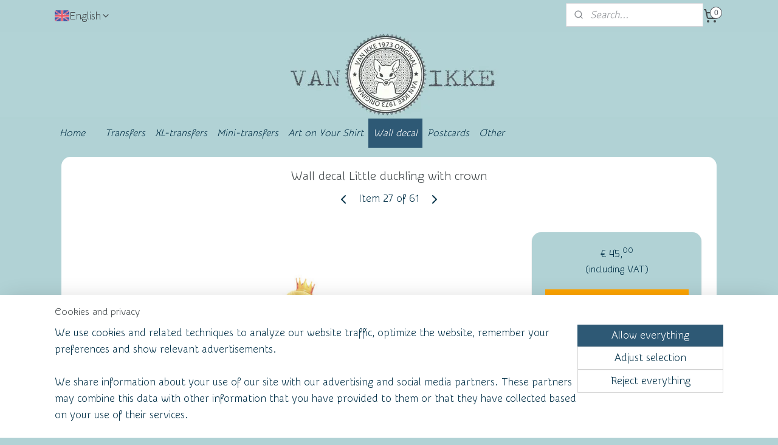

--- FILE ---
content_type: text/html; charset=UTF-8
request_url: https://www.vanikke.com/a-42194766/wall-decal/wall-decal-little-duckling-with-crown/
body_size: 16802
content:
<!DOCTYPE html>
<!--[if lt IE 7]>
<html lang="en"
      class="no-js lt-ie9 lt-ie8 lt-ie7 secure"> <![endif]-->
<!--[if IE 7]>
<html lang="en"
      class="no-js lt-ie9 lt-ie8 is-ie7 secure"> <![endif]-->
<!--[if IE 8]>
<html lang="en"
      class="no-js lt-ie9 is-ie8 secure"> <![endif]-->
<!--[if gt IE 8]><!-->
<html lang="en" class="no-js secure">
<!--<![endif]-->
<head prefix="og: http://ogp.me/ns#">
    <meta http-equiv="Content-Type" content="text/html; charset=UTF-8"/>

    <title>Wall decal Little duckling with crown | Wall decal | VAN IKKE</title>
    <meta name="robots" content="noarchive"/>
    <meta name="robots" content="index,follow,noodp,noydir"/>
    
    <meta name="verify-v1" content="hir8paKbjC3ntzZf55HtKTPaGuhxtoRdM5g0z-DabpQ"/>
        <meta name="google-site-verification" content="hir8paKbjC3ntzZf55HtKTPaGuhxtoRdM5g0z-DabpQ"/>
    <meta name="viewport" content="width=device-width, initial-scale=1.0"/>
    <meta name="revisit-after" content="1 days"/>
    <meta name="generator" content="Mijnwebwinkel"/>
    <meta name="web_author" content="https://www.myonlinestore.com/"/>

    

    <meta property="og:site_name" content="VAN IKKE"/>

        <meta property="og:title" content="Wall decal Little duckling with crown"/>
    <meta property="og:description" content="Wall decal little duckling with crown Size: 60cm x 95cm The decals are already cut. Made of the highest quality vinyl and have a matt finish supper."/>
    <meta property="og:type" content="product"/>
    <meta property="og:image" content="https://cdn.myonlinestore.eu/93d7ec80-6be1-11e9-a722-44a8421b9960/image/cache/article/7e22af5ae18ead2f59ced747108419568578b35d.jpg"/>
        <meta property="og:image" content="https://cdn.myonlinestore.eu/93d7ec80-6be1-11e9-a722-44a8421b9960/image/cache/article/39f7ae8fb07d32d94da8257dc81eaab6fb6e8dc7.jpg"/>
        <meta property="og:url" content="https://www.vanikke.com/a-42194766/wall-decal/wall-decal-little-duckling-with-crown/"/>

    <link rel="preload" as="style" href="https://static.myonlinestore.eu/assets/../js/fancybox/jquery.fancybox.css?20260127102802"
          onload="this.onload=null;this.rel='stylesheet'">
    <noscript>
        <link rel="stylesheet" href="https://static.myonlinestore.eu/assets/../js/fancybox/jquery.fancybox.css?20260127102802">
    </noscript>

    <link rel="stylesheet" type="text/css" href="https://asset.myonlinestore.eu/2CgzrTM6ZBsRuR1W3zZJdX6sAGMnCz.css"/>

    <link rel="preload" as="style" href="https://static.myonlinestore.eu/assets/../fonts/fontawesome-6.4.2/css/fontawesome.min.css?20260127102802"
          onload="this.onload=null;this.rel='stylesheet'">
    <link rel="preload" as="style" href="https://static.myonlinestore.eu/assets/../fonts/fontawesome-6.4.2/css/solid.min.css?20260127102802"
          onload="this.onload=null;this.rel='stylesheet'">
    <link rel="preload" as="style" href="https://static.myonlinestore.eu/assets/../fonts/fontawesome-6.4.2/css/brands.min.css?20260127102802"
          onload="this.onload=null;this.rel='stylesheet'">
    <link rel="preload" as="style" href="https://static.myonlinestore.eu/assets/../fonts/fontawesome-6.4.2/css/v4-shims.min.css?20260127102802"
          onload="this.onload=null;this.rel='stylesheet'">
    <noscript>
        <link rel="stylesheet" href="https://static.myonlinestore.eu/assets/../fonts/font-awesome-4.1.0/css/font-awesome.4.1.0.min.css?20260127102802">
    </noscript>

    <link rel="preconnect" href="https://static.myonlinestore.eu/" crossorigin />
    <link rel="dns-prefetch" href="https://static.myonlinestore.eu/" />
    <link rel="preconnect" href="https://cdn.myonlinestore.eu" crossorigin />
    <link rel="dns-prefetch" href="https://cdn.myonlinestore.eu" />

    <script type="text/javascript" src="https://static.myonlinestore.eu/assets/../js/modernizr.js?20260127102802"></script>
        
    <link rel="canonical" href="https://www.vanikke.com/a-42194766/wall-decal/wall-decal-little-duckling-with-crown/"/>
    <link rel="icon" type="image/x-icon" href="https://cdn.myonlinestore.eu/93d7ec80-6be1-11e9-a722-44a8421b9960/favicon.ico?t=1769369598"
              />
    <script>
        var _rollbarConfig = {
        accessToken: 'd57a2075769e4401ab611d78421f1c89',
        captureUncaught: false,
        captureUnhandledRejections: false,
        verbose: false,
        payload: {
            environment: 'prod',
            person: {
                id: 81315,
            },
            ignoredMessages: [
                'request aborted',
                'network error',
                'timeout'
            ]
        },
        reportLevel: 'error'
    };
    // Rollbar Snippet
    !function(r){var e={};function o(n){if(e[n])return e[n].exports;var t=e[n]={i:n,l:!1,exports:{}};return r[n].call(t.exports,t,t.exports,o),t.l=!0,t.exports}o.m=r,o.c=e,o.d=function(r,e,n){o.o(r,e)||Object.defineProperty(r,e,{enumerable:!0,get:n})},o.r=function(r){"undefined"!=typeof Symbol&&Symbol.toStringTag&&Object.defineProperty(r,Symbol.toStringTag,{value:"Module"}),Object.defineProperty(r,"__esModule",{value:!0})},o.t=function(r,e){if(1&e&&(r=o(r)),8&e)return r;if(4&e&&"object"==typeof r&&r&&r.__esModule)return r;var n=Object.create(null);if(o.r(n),Object.defineProperty(n,"default",{enumerable:!0,value:r}),2&e&&"string"!=typeof r)for(var t in r)o.d(n,t,function(e){return r[e]}.bind(null,t));return n},o.n=function(r){var e=r&&r.__esModule?function(){return r.default}:function(){return r};return o.d(e,"a",e),e},o.o=function(r,e){return Object.prototype.hasOwnProperty.call(r,e)},o.p="",o(o.s=0)}([function(r,e,o){var n=o(1),t=o(4);_rollbarConfig=_rollbarConfig||{},_rollbarConfig.rollbarJsUrl=_rollbarConfig.rollbarJsUrl||"https://cdnjs.cloudflare.com/ajax/libs/rollbar.js/2.14.4/rollbar.min.js",_rollbarConfig.async=void 0===_rollbarConfig.async||_rollbarConfig.async;var a=n.setupShim(window,_rollbarConfig),l=t(_rollbarConfig);window.rollbar=n.Rollbar,a.loadFull(window,document,!_rollbarConfig.async,_rollbarConfig,l)},function(r,e,o){var n=o(2);function t(r){return function(){try{return r.apply(this,arguments)}catch(r){try{console.error("[Rollbar]: Internal error",r)}catch(r){}}}}var a=0;function l(r,e){this.options=r,this._rollbarOldOnError=null;var o=a++;this.shimId=function(){return o},"undefined"!=typeof window&&window._rollbarShims&&(window._rollbarShims[o]={handler:e,messages:[]})}var i=o(3),s=function(r,e){return new l(r,e)},d=function(r){return new i(s,r)};function c(r){return t(function(){var e=Array.prototype.slice.call(arguments,0),o={shim:this,method:r,args:e,ts:new Date};window._rollbarShims[this.shimId()].messages.push(o)})}l.prototype.loadFull=function(r,e,o,n,a){var l=!1,i=e.createElement("script"),s=e.getElementsByTagName("script")[0],d=s.parentNode;i.crossOrigin="",i.src=n.rollbarJsUrl,o||(i.async=!0),i.onload=i.onreadystatechange=t(function(){if(!(l||this.readyState&&"loaded"!==this.readyState&&"complete"!==this.readyState)){i.onload=i.onreadystatechange=null;try{d.removeChild(i)}catch(r){}l=!0,function(){var e;if(void 0===r._rollbarDidLoad){e=new Error("rollbar.js did not load");for(var o,n,t,l,i=0;o=r._rollbarShims[i++];)for(o=o.messages||[];n=o.shift();)for(t=n.args||[],i=0;i<t.length;++i)if("function"==typeof(l=t[i])){l(e);break}}"function"==typeof a&&a(e)}()}}),d.insertBefore(i,s)},l.prototype.wrap=function(r,e,o){try{var n;if(n="function"==typeof e?e:function(){return e||{}},"function"!=typeof r)return r;if(r._isWrap)return r;if(!r._rollbar_wrapped&&(r._rollbar_wrapped=function(){o&&"function"==typeof o&&o.apply(this,arguments);try{return r.apply(this,arguments)}catch(o){var e=o;throw e&&("string"==typeof e&&(e=new String(e)),e._rollbarContext=n()||{},e._rollbarContext._wrappedSource=r.toString(),window._rollbarWrappedError=e),e}},r._rollbar_wrapped._isWrap=!0,r.hasOwnProperty))for(var t in r)r.hasOwnProperty(t)&&(r._rollbar_wrapped[t]=r[t]);return r._rollbar_wrapped}catch(e){return r}};for(var p="log,debug,info,warn,warning,error,critical,global,configure,handleUncaughtException,handleAnonymousErrors,handleUnhandledRejection,captureEvent,captureDomContentLoaded,captureLoad".split(","),u=0;u<p.length;++u)l.prototype[p[u]]=c(p[u]);r.exports={setupShim:function(r,e){if(r){var o=e.globalAlias||"Rollbar";if("object"==typeof r[o])return r[o];r._rollbarShims={},r._rollbarWrappedError=null;var a=new d(e);return t(function(){e.captureUncaught&&(a._rollbarOldOnError=r.onerror,n.captureUncaughtExceptions(r,a,!0),e.wrapGlobalEventHandlers&&n.wrapGlobals(r,a,!0)),e.captureUnhandledRejections&&n.captureUnhandledRejections(r,a,!0);var t=e.autoInstrument;return!1!==e.enabled&&(void 0===t||!0===t||"object"==typeof t&&t.network)&&r.addEventListener&&(r.addEventListener("load",a.captureLoad.bind(a)),r.addEventListener("DOMContentLoaded",a.captureDomContentLoaded.bind(a))),r[o]=a,a})()}},Rollbar:d}},function(r,e){function o(r,e,o){if(e.hasOwnProperty&&e.hasOwnProperty("addEventListener")){for(var n=e.addEventListener;n._rollbarOldAdd&&n.belongsToShim;)n=n._rollbarOldAdd;var t=function(e,o,t){n.call(this,e,r.wrap(o),t)};t._rollbarOldAdd=n,t.belongsToShim=o,e.addEventListener=t;for(var a=e.removeEventListener;a._rollbarOldRemove&&a.belongsToShim;)a=a._rollbarOldRemove;var l=function(r,e,o){a.call(this,r,e&&e._rollbar_wrapped||e,o)};l._rollbarOldRemove=a,l.belongsToShim=o,e.removeEventListener=l}}r.exports={captureUncaughtExceptions:function(r,e,o){if(r){var n;if("function"==typeof e._rollbarOldOnError)n=e._rollbarOldOnError;else if(r.onerror){for(n=r.onerror;n._rollbarOldOnError;)n=n._rollbarOldOnError;e._rollbarOldOnError=n}e.handleAnonymousErrors();var t=function(){var o=Array.prototype.slice.call(arguments,0);!function(r,e,o,n){r._rollbarWrappedError&&(n[4]||(n[4]=r._rollbarWrappedError),n[5]||(n[5]=r._rollbarWrappedError._rollbarContext),r._rollbarWrappedError=null);var t=e.handleUncaughtException.apply(e,n);o&&o.apply(r,n),"anonymous"===t&&(e.anonymousErrorsPending+=1)}(r,e,n,o)};o&&(t._rollbarOldOnError=n),r.onerror=t}},captureUnhandledRejections:function(r,e,o){if(r){"function"==typeof r._rollbarURH&&r._rollbarURH.belongsToShim&&r.removeEventListener("unhandledrejection",r._rollbarURH);var n=function(r){var o,n,t;try{o=r.reason}catch(r){o=void 0}try{n=r.promise}catch(r){n="[unhandledrejection] error getting `promise` from event"}try{t=r.detail,!o&&t&&(o=t.reason,n=t.promise)}catch(r){}o||(o="[unhandledrejection] error getting `reason` from event"),e&&e.handleUnhandledRejection&&e.handleUnhandledRejection(o,n)};n.belongsToShim=o,r._rollbarURH=n,r.addEventListener("unhandledrejection",n)}},wrapGlobals:function(r,e,n){if(r){var t,a,l="EventTarget,Window,Node,ApplicationCache,AudioTrackList,ChannelMergerNode,CryptoOperation,EventSource,FileReader,HTMLUnknownElement,IDBDatabase,IDBRequest,IDBTransaction,KeyOperation,MediaController,MessagePort,ModalWindow,Notification,SVGElementInstance,Screen,TextTrack,TextTrackCue,TextTrackList,WebSocket,WebSocketWorker,Worker,XMLHttpRequest,XMLHttpRequestEventTarget,XMLHttpRequestUpload".split(",");for(t=0;t<l.length;++t)r[a=l[t]]&&r[a].prototype&&o(e,r[a].prototype,n)}}}},function(r,e){function o(r,e){this.impl=r(e,this),this.options=e,function(r){for(var e=function(r){return function(){var e=Array.prototype.slice.call(arguments,0);if(this.impl[r])return this.impl[r].apply(this.impl,e)}},o="log,debug,info,warn,warning,error,critical,global,configure,handleUncaughtException,handleAnonymousErrors,handleUnhandledRejection,_createItem,wrap,loadFull,shimId,captureEvent,captureDomContentLoaded,captureLoad".split(","),n=0;n<o.length;n++)r[o[n]]=e(o[n])}(o.prototype)}o.prototype._swapAndProcessMessages=function(r,e){var o,n,t;for(this.impl=r(this.options);o=e.shift();)n=o.method,t=o.args,this[n]&&"function"==typeof this[n]&&("captureDomContentLoaded"===n||"captureLoad"===n?this[n].apply(this,[t[0],o.ts]):this[n].apply(this,t));return this},r.exports=o},function(r,e){r.exports=function(r){return function(e){if(!e&&!window._rollbarInitialized){for(var o,n,t=(r=r||{}).globalAlias||"Rollbar",a=window.rollbar,l=function(r){return new a(r)},i=0;o=window._rollbarShims[i++];)n||(n=o.handler),o.handler._swapAndProcessMessages(l,o.messages);window[t]=n,window._rollbarInitialized=!0}}}}]);
    // End Rollbar Snippet
    </script>
    <script defer type="text/javascript" src="https://static.myonlinestore.eu/assets/../js/jquery.min.js?20260127102802"></script><script defer type="text/javascript" src="https://static.myonlinestore.eu/assets/../js/mww/shop.js?20260127102802"></script><script defer type="text/javascript" src="https://static.myonlinestore.eu/assets/../js/mww/shop/category.js?20260127102802"></script><script defer type="text/javascript" src="https://static.myonlinestore.eu/assets/../js/fancybox/jquery.fancybox.pack.js?20260127102802"></script><script defer type="text/javascript" src="https://static.myonlinestore.eu/assets/../js/fancybox/jquery.fancybox-thumbs.js?20260127102802"></script><script defer type="text/javascript" src="https://static.myonlinestore.eu/assets/../js/mww/image.js?20260127102802"></script><script defer type="text/javascript" src="https://static.myonlinestore.eu/assets/../js/mww/shop/article.js?20260127102802"></script><script defer type="text/javascript" src="https://static.myonlinestore.eu/assets/../js/mww/product/product.js?20260127102802"></script><script defer type="text/javascript" src="https://static.myonlinestore.eu/assets/../js/mww/product/product.configurator.js?20260127102802"></script><script defer type="text/javascript"
                src="https://static.myonlinestore.eu/assets/../js/mww/product/product.configurator.validator.js?20260127102802"></script><script defer type="text/javascript" src="https://static.myonlinestore.eu/assets/../js/mww/product/product.main.js?20260127102802"></script><script defer type="text/javascript" src="https://static.myonlinestore.eu/assets/../js/mww/navigation.js?20260127102802"></script><script defer type="text/javascript" src="https://static.myonlinestore.eu/assets/../js/delay.js?20260127102802"></script><script defer type="text/javascript" src="https://static.myonlinestore.eu/assets/../js/mww/ajax.js?20260127102802"></script><script defer type="text/javascript" src="https://static.myonlinestore.eu/assets/../js/foundation/foundation.min.js?20260127102802"></script><script defer type="text/javascript" src="https://static.myonlinestore.eu/assets/../js/foundation/foundation/foundation.topbar.js?20260127102802"></script><script defer type="text/javascript" src="https://static.myonlinestore.eu/assets/../js/foundation/foundation/foundation.tooltip.js?20260127102802"></script><script defer type="text/javascript" src="https://static.myonlinestore.eu/assets/../js/mww/deferred.js?20260127102802"></script>
        <script src="https://static.myonlinestore.eu/assets/webpack/bootstrapper.ce10832e.js"></script>
    
    <script src="https://static.myonlinestore.eu/assets/webpack/vendor.85ea91e8.js" defer></script><script src="https://static.myonlinestore.eu/assets/webpack/main.c5872b2c.js" defer></script>
    
    <script src="https://static.myonlinestore.eu/assets/webpack/webcomponents.377dc92a.js" defer></script>
    
    <script src="https://static.myonlinestore.eu/assets/webpack/render.8395a26c.js" defer></script>

    <script>
        window.bootstrapper.add(new Strap('marketingScripts', []));
    </script>
        <script>
  window.dataLayer = window.dataLayer || [];

  function gtag() {
    dataLayer.push(arguments);
  }

    gtag(
    "consent",
    "default",
    {
      "ad_storage": "denied",
      "ad_user_data": "denied",
      "ad_personalization": "denied",
      "analytics_storage": "denied",
      "security_storage": "granted",
      "personalization_storage": "denied",
      "functionality_storage": "denied",
    }
  );

  gtag("js", new Date());
  gtag("config", 'G-HSRC51ENF9', { "groups": "myonlinestore" });gtag("config", 'G-LH3Z9ZNBZ3');</script>
<script async src="https://www.googletagmanager.com/gtag/js?id=G-HSRC51ENF9"></script>
        <script>
        
    </script>
        
<script>
    var marketingStrapId = 'marketingScripts'
    var marketingScripts = window.bootstrapper.use(marketingStrapId);

    if (marketingScripts === null) {
        marketingScripts = [];
    }

    
    window.bootstrapper.update(new Strap(marketingStrapId, marketingScripts));
</script>
    <noscript>
        <style>ul.products li {
                opacity: 1 !important;
            }</style>
    </noscript>

            <script>
                (function (w, d, s, l, i) {
            w[l] = w[l] || [];
            w[l].push({
                'gtm.start':
                    new Date().getTime(), event: 'gtm.js'
            });
            var f = d.getElementsByTagName(s)[0],
                j = d.createElement(s), dl = l != 'dataLayer' ? '&l=' + l : '';
            j.async = true;
            j.src =
                'https://www.googletagmanager.com/gtm.js?id=' + i + dl;
            f.parentNode.insertBefore(j, f);
        })(window, document, 'script', 'dataLayer', 'GTM-MSQ3L6L');
                (function (w, d, s, l, i) {
            w[l] = w[l] || [];
            w[l].push({
                'gtm.start':
                    new Date().getTime(), event: 'gtm.js'
            });
            var f = d.getElementsByTagName(s)[0],
                j = d.createElement(s), dl = l != 'dataLayer' ? '&l=' + l : '';
            j.async = true;
            j.src =
                'https://www.googletagmanager.com/gtm.js?id=' + i + dl;
            f.parentNode.insertBefore(j, f);
        })(window, document, 'script', 'dataLayer', 'GTM-5MM5Q7XT');
            </script>

</head>
<body    class="lang-en_GB layout-width-1100 oneColumn">

    <noscript>
                    <iframe src="https://www.googletagmanager.com/ns.html?id=GTM-MSQ3L6L" height="0" width="0"
                    style="display:none;visibility:hidden"></iframe>
                    <iframe src="https://www.googletagmanager.com/ns.html?id=GTM-5MM5Q7XT" height="0" width="0"
                    style="display:none;visibility:hidden"></iframe>
            </noscript>


<header>
    <a tabindex="0" id="skip-link" class="button screen-reader-text" href="#content">Skip to content</a>
</header>


<div id="react_element__filter"></div>

<div class="site-container">
    <div class="inner-wrap">
                    <nav class="tab-bar mobile-navigation custom-topbar ">
    <section class="left-button" style="display: none;">
        <a class="mobile-nav-button"
           href="#" data-react-trigger="mobile-navigation-toggle">
                <div   
    aria-hidden role="img"
    class="icon icon--sf-menu
        "
    >
    <svg><use xlink:href="#sf-menu"></use></svg>
    </div>
&#160;
                <span>Menu</span>        </a>
    </section>
    <section class="title-section">
        <span class="title">VAN IKKE</span>
    </section>
    <section class="right-button">

                                            <a href="/customer/login/" class="foldout-account">
                <span class="profile-icon"
                      data-logged-in="false">    <div   
    aria-hidden role="img"
    class="icon icon--sf-user
        "
    >
    <svg><use xlink:href="#sf-user"></use></svg>
    </div>
</span>
                    <span class="profile-icon" data-logged-in="true"
                          style="display: none">    <div   
    aria-hidden role="img"
    class="icon icon--sf-user-check
        "
    >
    <svg><use xlink:href="#sf-user-check"></use></svg>
    </div>
</span>
                </a>
                                    
        <a href="/cart/" class="cart-icon hidden">
                <div   
    aria-hidden role="img"
    class="icon icon--sf-shopping-cart
        "
    >
    <svg><use xlink:href="#sf-shopping-cart"></use></svg>
    </div>
            <span class="cart-count" style="display: none"></span>
        </a>
    </section>
</nav>
        
        
        <div class="bg-container custom-css-container"             data-active-language="en"
            data-current-date="30-01-2026"
            data-category-id="unknown"
            data-article-id="35012930"
            data-article-category-id="2250311"
            data-article-name="Wall decal Little duckling with crown"
        >
            <noscript class="no-js-message">
                <div class="inner">
                    JavaScript is disabled.


Without JavaScript it is not possible to place orders and a number of features will not be available.
                </div>
            </noscript>

            <div id="header">
                <div id="react_root"><!-- --></div>
                <div
                    class="header-bar-top">
                                                
<div class="row header-bar-inner" data-bar-position="top" data-options="sticky_on: large; is_hover: true; scrolltop: true;" data-topbar>
    <section class="top-bar-section">
                                    <div class="module-container languageswitch align-left">
                        <script type="text/javascript">
      window.bootstrapper.add(new Strap('mobileNavigationLanguageSelection', {
          title: "Languages",
          items: [
                                                                      {
                  url: "https:\/\/www.vanikke.nl\/a-42194766\/alle-muurstickers\/muursticker-eendje-met-kroon\/",
                  flag: "https:\/\/static.myonlinestore.eu\/assets\/bundles\/app\/images\/flags\/flag-nl.png?20260127102802",
                  label: "Nederlands",
                  current: false
              },                                                                                  {
                  url: "https:\/\/www.vanikke.com\/a-42194766\/wall-decal\/wall-decal-little-duckling-with-crown\/",
                  flag: "https:\/\/static.myonlinestore.eu\/assets\/bundles\/app\/images\/flags\/flag-gb.png?20260127102802",
                  label: "English",
                  current: true
              },                                                                                  {
                  url: "https:\/\/www.vanikke.de\/a-42194766\/wandaufkleber\/wandaufkleber-ente-mit-krone\/",
                  flag: "https:\/\/static.myonlinestore.eu\/assets\/bundles\/app\/images\/flags\/flag-de.png?20260127102802",
                  label: "Deutsch",
                  current: false
              },                                                                                  {
                  url: "https:\/\/www.vanikke.nl\/fr_FR\/a-42194766\/tous-les-stickers-muraux\/sticker-mural-canard-avec-couronne\/",
                  flag: "https:\/\/static.myonlinestore.eu\/assets\/bundles\/app\/images\/flags\/flag-fr.png?20260127102802",
                  label: "Fran\u00e7ais",
                  current: false
              }                                    ]
      }));
    </script>
    <div class="language-selector">
                                    <div class="dropdown-select">
                                    
                    <a href="#" class="current">
                                                    <img class="flag" src="https://static.myonlinestore.eu/assets/bundles/app/images/flags/flag-gb.png?20260127102802" alt="English"/>
                                                <span>English</span>
                             <div   
    aria-hidden role="img"
    class="icon icon--sf-chevron-down
                    icon--small
        "
            title="chevron-down"
    >
    <svg><use xlink:href="#sf-chevron-down"></use></svg>
    </div>
                    </a>
                                <div class="foldout">
                                            
                        <a href="https://www.vanikke.nl/a-42194766/alle-muurstickers/muursticker-eendje-met-kroon/" class="">
                                                            <img class="flag" src="https://static.myonlinestore.eu/assets/bundles/app/images/flags/flag-nl.png?20260127102802" alt="Nederlands"/>
                                                        <span>Nederlands</span>
                                                    </a>
                                            
                        <a  class="active ">
                                                            <img class="flag" src="https://static.myonlinestore.eu/assets/bundles/app/images/flags/flag-gb.png?20260127102802" alt="English"/>
                                                        <span>English</span>
                                                                <div   
    aria-hidden role="img"
    class="icon icon--sf-check
                    icon--small
        "
            title="check"
    >
    <svg><use xlink:href="#sf-check"></use></svg>
    </div>
                                                    </a>
                                            
                        <a href="https://www.vanikke.de/a-42194766/wandaufkleber/wandaufkleber-ente-mit-krone/" class="">
                                                            <img class="flag" src="https://static.myonlinestore.eu/assets/bundles/app/images/flags/flag-de.png?20260127102802" alt="Deutsch"/>
                                                        <span>Deutsch</span>
                                                    </a>
                                            
                        <a href="https://www.vanikke.nl/fr_FR/a-42194766/tous-les-stickers-muraux/sticker-mural-canard-avec-couronne/" class="">
                                                            <img class="flag" src="https://static.myonlinestore.eu/assets/bundles/app/images/flags/flag-fr.png?20260127102802" alt="Français"/>
                                                        <span>Français</span>
                                                    </a>
                                    </div>
            </div>
                        </div>

                </div>
                                                <div class="module-container search align-right2">
                    <div class="react_element__searchbox" 
    data-post-url="/search/" 
    data-search-phrase=""></div>

                </div>
                                                <div class="module-container cart align-right">
                    
<div class="header-cart module moduleCartCompact" data-ajax-cart-replace="true" data-productcount="0">
            <a href="/cart/?category_id=2250311" class="foldout-cart">
                <div   
    aria-hidden role="img"
    class="icon icon--sf-shopping-cart
        "
            title="Shopping cart"
    >
    <svg><use xlink:href="#sf-shopping-cart"></use></svg>
    </div>
            <span class="count">0</span>
        </a>
        <div class="hidden-cart-details">
            <div class="invisible-hover-area">
                <div data-mobile-cart-replace="true" class="cart-details">
                                            <div class="cart-summary">
                            No items in shopping cart.
                        </div>
                                    </div>

                            </div>
        </div>
    </div>

                </div>
                        </section>
</div>

                                    </div>

                



<sf-header-image
    class="web-component"
    header-element-height="143px"
    align="center"
    store-name="VAN IKKE"
    store-url="https://www.vanikke.com/"
    background-image-url="https://cdn.myonlinestore.eu/93d7ec80-6be1-11e9-a722-44a8421b9960/nl_NL_image_header_4.png?t=1769369598"
    mobile-background-image-url=""
    logo-custom-width=""
    logo-custom-height=""
    page-column-width="1100"
    style="
        height: 143px;

        --background-color: #B1D2D5;
        --background-height: 143px;
        --background-aspect-ratio: 15.384615384615;
        --scaling-background-aspect-ratio: 7.6923076923077;
        --mobile-background-height: 0px;
        --mobile-background-aspect-ratio: 1;
        --color: #414749;
        --logo-custom-width: auto;
        --logo-custom-height: auto;
        --logo-aspect-ratio: 1
        ">
    </sf-header-image>
                <div class="header-bar-bottom">
                                                
<div class="row header-bar-inner" data-bar-position="header" data-options="sticky_on: large; is_hover: true; scrolltop: true;" data-topbar>
    <section class="top-bar-section">
                                    <nav class="module-container navigation  align-left">
                    <ul>
                            




<li class="">
            <a href="https://www.vanikke.com/" class="no_underline italic">
            Home
                    </a>

                                </li>
    



    
<li class="divider">
            <hr>
    </li>
    

    


<li class="has-dropdown">
            <a href="https://www.vanikke.com/c-1111391/transfers/" class="no_underline italic">
            Transfers
                    </a>

                                    <ul class="dropdown">
                        




<li class="">
            <a href="https://www.vanikke.com/c-4843240/transfers-birds/" class="no_underline italic">
            Transfers Birds
                    </a>

                                </li>
    




<li class="">
            <a href="https://www.vanikke.com/c-4843241/transfers-vehicles/" class="no_underline italic">
            Transfers Vehicles
                    </a>

                                </li>
    




<li class="">
            <a href="https://www.vanikke.com/c-4843247/transfers-flowers/" class="no_underline italic">
            Transfers Flowers
                    </a>

                                </li>
    




<li class="">
            <a href="https://www.vanikke.com/c-4843269/transfers-on-safari/" class="no_underline italic">
            Transfers on Safari
                    </a>

                                </li>
    




<li class="">
            <a href="https://www.vanikke.com/c-4843281/transfers-deer/" class="no_underline italic">
            Transfers Deer
                    </a>

                                </li>
    




<li class="">
            <a href="https://www.vanikke.com/c-4843286/transfers-on-the-farm/" class="no_underline italic">
            Transfers on the Farm
                    </a>

                                </li>
    




<li class="">
            <a href="https://www.vanikke.com/c-4843298/transfers-dinos-and-dragons/" class="no_underline italic">
            Transfers Dinos and Dragons
                    </a>

                                </li>
    




<li class="">
            <a href="https://www.vanikke.com/c-6315690/transfers-pets/" class="no_underline italic">
            Transfers Pets
                    </a>

                                </li>
    




<li class="">
            <a href="https://www.vanikke.com/c-6811322/sale-transfers/" class="no_underline italic">
            Sale Transfers
                    </a>

                                </li>
                </ul>
                        </li>
    




<li class="">
            <a href="https://www.vanikke.com/c-3972283/xl-transfers/" class="no_underline italic">
            XL-transfers
                    </a>

                                </li>
    




<li class="">
            <a href="https://www.vanikke.com/c-4212394/mini-transfers/" class="no_underline italic">
            Mini-transfers
                    </a>

                                </li>
    




<li class="">
            <a href="https://www.vanikke.com/c-7428388/art-on-your-shirt/" class="no_underline italic">
            Art on Your Shirt
                    </a>

                                </li>
    

    
    

<li class="has-dropdown active">
            <a href="https://www.vanikke.com/c-2250311/wall-decal/" class="no_underline italic">
            Wall decal
                    </a>

                                    <ul class="dropdown">
                        




<li class="">
            <a href="https://www.vanikke.com/c-4806094/wall-decal-vehicles/" class="no_underline italic">
            Wall Decal vehicles
                    </a>

                                </li>
    




<li class="">
            <a href="https://www.vanikke.com/c-4806096/wall-decal-flowers/" class="no_underline italic">
            Wall Decal Flowers
                    </a>

                                </li>
    




<li class="">
            <a href="https://www.vanikke.com/c-4806098/wall-decal-birds/" class="no_underline italic">
            Wall Decal Birds
                    </a>

                                </li>
    




<li class="">
            <a href="https://www.vanikke.com/c-4806112/wall-decall-on-safari/" class="no_underline italic">
            Wall Decall On Safari
                    </a>

                                </li>
    




<li class="">
            <a href="https://www.vanikke.com/c-4806117/wall-decal-deer/" class="no_underline italic">
            Wall Decal Deer
                    </a>

                                </li>
    




<li class="">
            <a href="https://www.vanikke.com/c-4806126/wall-decal-on-the-farm/" class="no_underline italic">
            Wall Decal on the Farm
                    </a>

                                </li>
    




<li class="">
            <a href="https://www.vanikke.com/c-4806130/wall-decal-dinos-and-dragons/" class="no_underline italic">
            Wall Decal Dinos and Dragons
                    </a>

                                </li>
    




<li class="">
            <a href="https://www.vanikke.com/c-6324573/wall-decal-pets/" class="no_underline italic">
            Wall Decal Pets
                    </a>

                                </li>
    




<li class="">
            <a href="https://www.vanikke.com/c-6993569/wall-decal-vegtables-and-fruit/" class="no_underline italic">
            Wall Decal Vegtables and Fruit
                    </a>

                                </li>
                </ul>
                        </li>
    




<li class="">
            <a href="https://www.vanikke.com/c-1899968/postcards/" class="no_underline italic">
            Postcards
                    </a>

                                </li>
    

    


<li class="has-dropdown">
            <a href="https://www.vanikke.com/c-2616804/other/" class="no_underline italic">
            Other
                    </a>

                                    <ul class="dropdown">
                        




<li class="">
            <a href="https://www.vanikke.com/c-2230564/gift-voucher-van-ikke/" class="no_underline italic">
            Gift Voucher VAN IKKE
                    </a>

                                </li>
    




<li class="">
            <a href="https://www.vanikke.com/c-1417515/iron-on-instructions/" class="no_underline italic">
            Iron-on Instructions
                    </a>

                                </li>
    




<li class="">
            <a href="https://www.vanikke.com/c-1111392/contact/" class="no_underline italic">
            Contact
                    </a>

                                </li>
    




<li class="">
            <a href="https://www.vanikke.com/c-1167492/terms-and-conditions/" class="no_underline italic">
            Terms and Conditions
                    </a>

                                </li>
    




<li class="">
            <a href="https://www.vanikke.com/c-1428150/wall-of-fame/" class="no_underline italic">
            Wall of Fame
                    </a>

                                </li>
                </ul>
                        </li>

                    </ul>
                </nav>
                        </section>
</div>

                                    </div>
            </div>

            
            
            <div id="content" class="columncount-1">
                <div class="row">
                                                                <div class="columns large-14 medium-14 small-14" id="centercolumn">
    
    
                                    <script>
        window.bootstrapper.add(new Strap('product', {
            id: '35012930',
            name: 'Wall decal Little duckling with crown',
            value: '45.000000',
            currency: 'EUR'
        }));

        var marketingStrapId = 'marketingScripts'
        var marketingScripts = window.bootstrapper.use(marketingStrapId);

        if (marketingScripts === null) {
            marketingScripts = [];
        }

        marketingScripts.push({
            inline: `if (typeof window.fbq === 'function') {
                window.fbq('track', 'ViewContent', {
                    content_name: "Wall decal Little duckling with crown",
                    content_ids: ["35012930"],
                    content_type: "product"
                });
            }`,
        });

        window.bootstrapper.update(new Strap(marketingStrapId, marketingScripts));
    </script>
    <div id="react_element__product-events"><!-- --></div>

    <script type="application/ld+json">
        {"@context":"https:\/\/schema.org","@graph":[{"@type":"Product","name":"Wall decal Little duckling with crown","description":"Wall decal little duckling with crownSize: 60cm x 95cmThe decals are already cut.Made of the highest quality vinyl and have a matt finish supper.Remove decal from the background.\u0026nbsp;This will be easier if you bend\u0026nbsp;the decal a bit,\u0026nbsp;so you can see where the cutting line runs.\u0026nbsp;Paste it on a flat surface (this can even be a latex wall).The decals are wash off, \u0026nbsp;waterproof \u0026amp; stick on any flat surface. Would you like to remove the sticker, heat it\u0026nbsp;first with a hairdryer.(VAN IKKE is not liable for damage during installation and \/ or removal of the sticker)","offers":{"@type":"Offer","url":"https:\/\/www.vanikke.com\/a-42194766\/wall-decal\/wall-decal-little-duckling-with-crown\/","priceSpecification":{"@type":"PriceSpecification","priceCurrency":"EUR","price":"45.00","valueAddedTaxIncluded":true},"@id":"https:\/\/www.vanikke.com\/#\/schema\/Offer\/25bf2491-bd56-11eb-a98b-0a6e45a98899"},"image":{"@type":"ImageObject","url":"https:\/\/cdn.myonlinestore.eu\/93d7ec80-6be1-11e9-a722-44a8421b9960\/image\/cache\/article\/7e22af5ae18ead2f59ced747108419568578b35d.jpg","contentUrl":"https:\/\/cdn.myonlinestore.eu\/93d7ec80-6be1-11e9-a722-44a8421b9960\/image\/cache\/article\/7e22af5ae18ead2f59ced747108419568578b35d.jpg","@id":"https:\/\/cdn.myonlinestore.eu\/93d7ec80-6be1-11e9-a722-44a8421b9960\/image\/cache\/article\/7e22af5ae18ead2f59ced747108419568578b35d.jpg"},"@id":"https:\/\/www.vanikke.com\/#\/schema\/Product\/25bf2491-bd56-11eb-a98b-0a6e45a98899"}]}
    </script>
            <div class="article product-page classic">
            <span class="badge-container">
            </span>
            <h1 class="product-title">
        Wall decal Little duckling with crown    </h1>
            <span class="sku-container">
            </span>

        
<div class="prev_next-button">
                            <a href="/a-38826564/wall-decal/wall-decal-little-friends/" title="Previous item &#xA;(Wall Decal Little Friends)" class="prev_next_article" accesskey="p"><div   
    aria-hidden role="img"
    class="icon icon--sf-chevron-left
        "
            title="{{ language.getText(&#039;previous_article&#039;) }} &amp;#xA;({{ buttons.left.title|raw }})"
    ><svg><use xlink:href="#sf-chevron-left"></use></svg></div></a>        <span>Item 27 of 61</span>
            <a href="/a-42315042/wall-decal/wall-decal-giraffe-small/" title="Next item &#xA;(Wall decal Giraffe small)" class="prev_next_article" accesskey="n"><div   
    aria-hidden role="img"
    class="icon icon--sf-chevron-right
        "
            title="{{ language.getText(&#039;next_article&#039;) }} &amp;#xA;({{ buttons.right.title|raw }})"
    ><svg><use xlink:href="#sf-chevron-right"></use></svg></div></a>    
    </div>

        <div class="clearfix"></div>

        <div class="row top-container">
                            <div class="left">
            
                            <div class="images">
                                    <div class="large">
                        

<a href="https://cdn.myonlinestore.eu/93d7ec80-6be1-11e9-a722-44a8421b9960/image/cache/full/7e22af5ae18ead2f59ced747108419568578b35d.jpg?20260127102802"
    class="fancybox"
    data-fancybox-type="image"
    data-thumbnail="https://cdn.myonlinestore.eu/93d7ec80-6be1-11e9-a722-44a8421b9960/image/cache/full/7e22af5ae18ead2f59ced747108419568578b35d.jpg?20260127102802"
    rel="fancybox-thumb" title="Wall decal Little duckling with crown"
    id="afbeelding1"
    >
                        <img src="https://cdn.myonlinestore.eu/93d7ec80-6be1-11e9-a722-44a8421b9960/image/cache/full/7e22af5ae18ead2f59ced747108419568578b35d.jpg?20260127102802" alt="Wall&#x20;decal&#x20;Little&#x20;duckling&#x20;with&#x20;crown" />
            </a>
                    </div>
                            </div>
                    <ul class="thumbs">
                                                    <li>
                                                

<a href="https://cdn.myonlinestore.eu/93d7ec80-6be1-11e9-a722-44a8421b9960/image/cache/full/39f7ae8fb07d32d94da8257dc81eaab6fb6e8dc7.jpg?20260127102802"
    class="fancybox"
    data-fancybox-type="image"
    data-thumbnail="https://cdn.myonlinestore.eu/93d7ec80-6be1-11e9-a722-44a8421b9960/image/cache/article/39f7ae8fb07d32d94da8257dc81eaab6fb6e8dc7.jpg?20260127102802"
    rel="fancybox-thumb" title="Wall decal Little duckling with crown"
    id="afbeelding2"
    >
                        <img src="https://cdn.myonlinestore.eu/93d7ec80-6be1-11e9-a722-44a8421b9960/image/cache/article/39f7ae8fb07d32d94da8257dc81eaab6fb6e8dc7.jpg?20260127102802" alt="Wall&#x20;decal&#x20;Little&#x20;duckling&#x20;with&#x20;crown" />
            </a>
                    </li>
                
                                            </ul>
        
                            </div>
            
                                        <div class="right">
                    <div class="product-options columns">
                        
<div class="js-enable-after-load disabled">
    <div class="article-options" data-article-element="options">
        <div class="row">
            <div class="large-14 columns price-container">
                

    
    <span class="pricetag">
                    <span class="regular">
                    € 45,<sup>00</sup>

            </span>
            </span>

                                                    <small>
                        (including                        VAT)
                    </small>
                                            </div>
        </div>

                            
            <form accept-charset="UTF-8" name="add_to_cart"
          method="post" action="" class="legacy" data-optionlist-url="https://www.vanikke.com/article/select-articlelist-option/" id="addToCartForm">
            <div class="form-group        ">
    <div class="control-group">
            <div class="control-container   no-errors    ">
                                            </div>
                                </div>
</div>
    
            <input type="hidden"
            id="add_to_cart_category_article_id" name="add_to_cart[category_article_id]" class="form-control"
            value="42194766"                                         data-validator-range="0-0"
                />
        <input type="hidden"
            id="add_to_cart__token" name="add_to_cart[_token]" class="form-control"
            value="42c6c95bc504.y0K9TAIqJm4Wk7RnVaWxhwZm2SSVO_q9qDW3uaQCt-o.-XvOfDNgFA9B8MQDB_Td7nEMiE-hDKiI-A3f7Nx18LCvNM94ZgdgNmDw2w"                                         data-validator-range="0-0"
                />
        
            <div class="stockinfo">
                            </div>
                                            <div class="form-group">
    <div class="control-group">
                    </div>
    </div>

                                    <input type="hidden" name="ajax_cart" value="true" class="has_ajax_cart"/>
                                <button type="submit" data-testid="add-to-cart-button-enabled" name="add" class="btn buy-button" onclick="if (window.addToCart) window.addToCart({ value: '45.000000', currency: 'EUR' });">Add to shopping cart</button>
                        </form>
        
        
    </div>
</div>
                        <div class="save-button-detail" id="react_element__saveforlater-detail-button" data-product-id="25bf2491-bd56-11eb-a98b-0a6e45a98899" data-product-name="Wall decal Little duckling with crown" data-analytics-id="35012930" data-value="45.000000" data-currency="EUR"></div>
                    </div>
                </div>
                    </div>

            <a href="/c-2250311/wall-decal/" onclick="if(window.gotoCategoryFromHistory) {window.gotoCategoryFromHistory(this.href); void(0)}" class="btn tiny">
        Overview
   </a>


                    <ul class="product-tabs" style="display: none">
            <li class="active">
                <a href="#" data-tab-id="description">Description</a>
            </li>
                            <li>
                    <a href="#" data-tab-id="specs">Specifications</a>
                </li>
                    </ul>
    
        <div class="product-tab row description" data-tab-content="description">
            <div class="rte_content left">
                                    <p><span style="font-family:snippet,sans-serif"><strong>Wall decal little duckling with crown</strong></span></p><p style="text-align:start"><span style="font-family:snippet,sans-serif">Size: 60cm x 95cm</span><br /><br />The decals are already cut.<br />Made of the highest quality vinyl and have a matt finish supper.<br />Remove decal from the background.&nbsp;</p><p style="text-align:start">This will be easier if you bend&nbsp;the decal a bit,&nbsp;so you can see where the cutting line runs.&nbsp;</p><p style="text-align:start">Paste it on a flat surface (this can even be a latex wall).</p><p style="text-align:start">The decals are wash off, &nbsp;waterproof &amp; stick on any flat surface. Would you like to remove the sticker, heat it&nbsp;first with a hairdryer.<br /><span style="font-size:small">(VAN IKKE is not liable for damage during installation and / or removal of the sticker)</span></p>
                            </div>
                            
    <div class="related-articles right">
        <h3>Customers also bought</h3>
        <ul class="products">
                                                <li id="article_38826564"><span class="row-top"><a href="https://cdn.myonlinestore.eu/93d7ec80-6be1-11e9-a722-44a8421b9960/image/cache/full/662f446a341b314c3a132a391efe5b39985bfb7f.jpg?20260127102802" class="fancybox zoom" rel="overview"
           title="Wall Decal Little Friends"
           data-product-url="https://www.vanikke.com/a-38826564/wall-decal/wall-decal-little-friends/"><div   
    aria-hidden role="img"
    class="icon icon--sf-zoom-in
        "
            title="zoom-in"
    ><svg><use xlink:href="#sf-zoom-in"></use></svg></div></a><a href="https://www.vanikke.com/a-38826564/wall-decal/wall-decal-little-friends/" class="image" title="Wall Decal Little Friends"
           style="background-image: url(https://cdn.myonlinestore.eu/93d7ec80-6be1-11e9-a722-44a8421b9960/image/cache/article/662f446a341b314c3a132a391efe5b39985bfb7f.jpg?20260127102802);"><img src="https://cdn.myonlinestore.eu/93d7ec80-6be1-11e9-a722-44a8421b9960/image/cache/article/662f446a341b314c3a132a391efe5b39985bfb7f.jpg?20260127102802" alt="Wall Decal Little Friends" /></a></span><span class="row-bottom"><div class="info"><a href="https://www.vanikke.com/a-38826564/wall-decal/wall-decal-little-friends/" class="title">Wall Decal Little Friends</a><p class="desc">
                        Funny image of three mice with mice door and a piece of cheese.<br /><br />
The mice have a size of:<br />
16 x 6 cm, 7 x 6.5 cm, 6 x 5.5 cm<br />
The door has a size of 6 x 5.5, and the piece of cheese is 4 x 4 cm.The decals are already cut.<br />
Made of…
        </p><div class="right"><span class="pricetag"><span class="regular">
                    € 10,<sup>00</sup></span></span><div class="product-overview-buttons "><div class="order-button"><a class="order btn" href="https://www.vanikke.com/a-38826564/wall-decal/wall-decal-little-friends/"
                    title="Wall Decal Little Friends order">Order</a></div></div></div></div></span></li>                                    </ul>
    </div>
                    </div>
                    <div class="product-tab" data-tab-content="specs">
                <div class="article-specs" style="display: none">
                    <div class="inner">
                            <table class="article-specs" data-article-element="specs">
            </table>
                    </div>
                </div>
            </div>
            </div>

    
            
    </div>
                                    </div>
            </div>
        </div>

                    <div id="footer" class="custom-css-container"             data-active-language="en"
            data-current-date="30-01-2026"
            data-category-id="unknown"
            data-article-id="35012930"
            data-article-category-id="2250311"
            data-article-name="Wall decal Little duckling with crown"
        >
                    <div class="pane paneFooter">
        <div class="inner">
            <ul>
                                                        <li><div class="block textarea  textAlignLeft ">
    
            <ul><li><h2><a href="https://www.vanikke.nl/en_GB/c-1417515/iron-on-instructions/"><strong>Iron-on instructions</strong></a></h2></li><li><h2><strong><a href="https://www.vanikke.nl/en_GB/newsletter/">Newsletter</a></strong></h2></li><li><h2><strong><a href="https://www.vanikke.nl/en_GB/c-1111392/contact/">Contact</a></strong></h2></li><li><h2><strong><a href="https://www.facebook.com/vanikke.nl">Facebook</a></strong></h2></li></ul>
    </div>
</li>
                                                        <li><div class="block textarea  textAlignLeft ">
    
            <ul><li><h2><a href="https://www.vanikke.nl/?menu=guestbook"><strong>Guestbook</strong></a></h2></li><li><h2><a href="https://www.vanikke.nl/en_GB/c-1167492/terms-and-conditions/"><strong>Terms &amp; Conditions</strong></a></h2></li><li><strong><a style="color: rgb(65, 71, 73);" href="https://www.vanikke.nl/en_GB/c-1428150/wall-of-fame/">Wall of Fame</a></strong></li></ul>
    </div>
</li>
                                                        <li><div class="block textarea  textAlignLeft ">
    
            <p><a href="https://www.keurmerk.info/nl/consumenten/webwinkel/?key=14345"><img alt="Webshop keurmerk" width="128" height="48" src="https://cdn.myonlinestore.eu/93d7ec80-6be1-11e9-a722-44a8421b9960/images/logo_a_small.png" style="border-style:solid; border-width:0px"></a></p>
    </div>
</li>
                                                        <li>
<div class="block block-newsletter">
    <h3>Newsletter</h3>

    <div class="intro-text">
        Subscribe to our newsletter
    </div>

    <a href="https://www.vanikke.com/newsletter/" class="btn">Subscribe</a>
</div>
</li>
                                                        <li><div id="fb-root"></div>
<script async defer crossorigin="anonymous" src="https://connect.facebook.net/en_GB/sdk.js#xfbml=1&version=v20.0" nonce="ef729EoP"></script>
<div class="facebook module">
    <div class="moduleFacebook">
        <a href="https://www.facebook.com/vanikke.nl" target="_blank">
            <i class="fa fa-facebook-square"></i>
            vanikke.nl        </a>
    </div>
    <div class="fb-like"
         data-href="https://www.facebook.com/vanikke.nl"
         data-colorscheme="light"
         data-layout="standard"
         data-action="like"
         data-share="false"
         data-width="210"></div>
</div>
</li>
                            </ul>
        </div>
    </div>

            </div>
                <div id="mwwFooter">
            <div class="row mwwFooter">
                <div class="columns small-14">
                                                                                                                                                © 2011 - 2026 VAN IKKE
                        | <a href="https://www.vanikke.com/sitemap/" class="footer">sitemap</a>
                        | <a href="https://www.vanikke.com/rss/" class="footer" target="_blank">rss</a>
                                                    | <a href="https://www.myonlinestore.com/launch-your-online-store-today?utm_medium=referral&amp;utm_source=ecommerce_website&amp;utm_campaign=myonlinestore_shops_pro_en" class="footer" target="_blank">ecommerce software</a>
    -
    powered by <a href="https://www.myonlinestore.com/?utm_medium=referral&amp;utm_source=ecommerce_website&amp;utm_campaign=myonlinestore_shops_pro_en" class="footer" target="_blank">MyOnlineStore</a>                                                            </div>
            </div>
        </div>
    </div>
</div>

<script>
    window.bootstrapper.add(new Strap('storeNotifications', {
        notifications: [],
    }));

    var storeLocales = [
                'nl_NL',
                'en_GB',
                'de_DE',
                'fr_FR',
            ];
    window.bootstrapper.add(new Strap('storeLocales', storeLocales));

    window.bootstrapper.add(new Strap('consentBannerSettings', {"enabled":true,"privacyStatementPageId":null,"privacyStatementPageUrl":null,"updatedAt":"2024-02-29T11:31:41+01:00","updatedAtTimestamp":1709202701,"consentTypes":{"required":{"enabled":true,"title":"Necessary","text":"Cookies and techniques that are necessary to make the website usable, such as remembering your shopping cart, secure checkout and access to secure areas of the website. Without these cookies the website cannot function properly."},"analytical":{"enabled":true,"title":"Statistics","text":"Cookies and techniques that anonymously collect data and report on the use of the website, so that the website can be optimized."},"functional":{"enabled":false,"title":"Functional","text":"Cookies and techniques that help to add optional functionalities to the website, such as chat options, collecting feedback and other third-party functions."},"marketing":{"enabled":true,"title":"Marketing","text":"Cookies and techniques that are used to show visitors personalized and relevant advertisements based on previously visited pages, and to analyze the effectiveness of advertising campaigns."},"personalization":{"enabled":false,"title":"Personalisation","text":"Cookies and techniques to adapt the design and content of the website to you, such as the language or design of the website."}},"labels":{"banner":{"title":"Cookies and privacy","text":"We use cookies and related techniques to analyze our website traffic, optimize the website, remember your preferences and show relevant advertisements.\n\nWe share information about your use of our site with our advertising and social media partners. These partners may combine this data with other information that you have provided to them or that they have collected based on your use of their services."},"modal":{"title":"Cookie and privacy settings","text":"We use cookies and related techniques to analyze our website traffic, optimize the website, remember your preferences and show relevant advertisements.\n\nWe share information about your use of our site with our advertising and social media partners. These partners may combine this data with other information that you have provided to them or that they have collected based on your use of their services."},"button":{"title":"Cookie and privacy settings","text":"button_text"}}}));
    window.bootstrapper.add(new Strap('store', {"availableBusinessModels":"ALL","currency":"EUR","currencyDisplayLocale":"nl_NL","discountApplicable":true,"googleTrackingType":"gtag","id":"81315","locale":"en_GB","loginRequired":true,"roles":[],"storeName":"VAN IKKE","uuid":"93d7ec80-6be1-11e9-a722-44a8421b9960"}));
    window.bootstrapper.add(new Strap('merchant', { isMerchant: false }));
    window.bootstrapper.add(new Strap('customer', { authorized: false }));

    window.bootstrapper.add(new Strap('layout', {"hideCurrencyValuta":false}));
    window.bootstrapper.add(new Strap('store_layout', { width: 1100 }));
    window.bootstrapper.add(new Strap('theme', {"button_border_radius":0,"button_inactive_background_color":"FFFFFF","divider_border_color":"B1D2D5","border_radius":15,"ugly_shadows":true,"flexbox_image_size":"contain","block_background_centercolumn":"FFFFFF","cta_color":"FFA500","hyperlink_color":"2E5975","general_link_hover_color":null,"content_padding":null,"price_color":"","price_font_size":17,"center_short_description":false,"navigation_link_bg_color":"B1D2D5","navigation_link_fg_color":"023047","navigation_active_bg_color":"","navigation_active_fg_color":"","navigation_arrow_color":"","navigation_font":"google_Snippet","navigation_font_size":16,"store_color_head":"#B1D2D5","store_color_head_font":"#414749","store_color_background_main":"#B1D2D5","store_color_topbar_font":"#414749","store_color_background":"#B1D2D5","store_color_border":"","store_color_block_head":"#FFFFFF","store_color_block_font":"#414749","store_color_block_background":"#FFFFFF","store_color_headerbar_font":"#414749","store_color_headerbar_background":"#B1D2D5","store_font_type":"google_Snippet","store_header_font_type":"google_Snippet","store_header_font_size":1,"store_font_size":17,"store_font_color":"#023047","store_button_color":"#2E5975","store_button_font_color":"#FFFFFF","action_price_color":"#FFA500","article_font_size":18,"store_htags_color":"#414749"}));
    window.bootstrapper.add(new Strap('shippingGateway', {"shippingCountries":["NL","BE","DE"]}));

    window.bootstrapper.add(new Strap('commonTranslations', {
        customerSexMale: 'Mr.',
        customerSexFemale: 'Mrs.',
        oopsTryAgain: 'Something went wrong, please try again',
        totalsHideTaxSpecs: 'Hide VAT specifications',
        totalsShowTaxSpecs: 'Show VAT specifications',
        searchInputPlaceholder: 'Search...',
    }));

    window.bootstrapper.add(new Strap('saveForLaterTranslations', {
        saveForLaterSavedLabel: 'Saved',
        saveForLaterSavedItemsLabel: 'Saved items',
        saveForLaterTitle: 'Save for later',
    }));

    window.bootstrapper.add(new Strap('loyaltyTranslations', {
        loyaltyProgramTitle: 'Loyalty\u0020program',
        loyaltyPointsLabel: 'Loyalty\u0020points',
        loyaltyRewardsLabel: 'rewards',
    }));

    window.bootstrapper.add(new Strap('saveForLater', {
        enabled: false    }))

    window.bootstrapper.add(new Strap('loyalty', {
        enabled: false
    }))

    window.bootstrapper.add(new Strap('paymentTest', {
        enabled: false,
        stopUrl: "https:\/\/www.vanikke.com\/en_GB\/logout\/"
    }));

    window.bootstrapper.add(new Strap('analyticsTracking', {
                gtag: true,
        datalayer: true,
            }));
</script>

<div id="react_element__mobnav"></div>

<script type="text/javascript">
    window.bootstrapper.add(new Strap('mobileNavigation', {
        search_url: 'https://www.vanikke.com/search/',
        navigation_structure: {
            id: 0,
            parentId: null,
            text: 'root',
            children: [{"id":1111390,"parent_id":2671956,"style":"no_underline italic","url":"https:\/\/www.vanikke.com\/","text":"Home","active":false},{"id":1167491,"parent_id":2671956,"style":"divider","url":"","text":null,"active":false},{"id":1111391,"parent_id":2671956,"style":"no_underline italic","url":"https:\/\/www.vanikke.com\/c-1111391\/transfers\/","text":"Transfers","active":false,"children":[{"id":4843240,"parent_id":1111391,"style":"no_underline italic","url":"https:\/\/www.vanikke.com\/c-4843240\/transfers-birds\/","text":"Transfers Birds","active":false},{"id":4843241,"parent_id":1111391,"style":"no_underline italic","url":"https:\/\/www.vanikke.com\/c-4843241\/transfers-vehicles\/","text":"Transfers Vehicles","active":false},{"id":4843247,"parent_id":1111391,"style":"no_underline italic","url":"https:\/\/www.vanikke.com\/c-4843247\/transfers-flowers\/","text":"Transfers Flowers","active":false},{"id":4843269,"parent_id":1111391,"style":"no_underline italic","url":"https:\/\/www.vanikke.com\/c-4843269\/transfers-on-safari\/","text":"Transfers on Safari","active":false},{"id":4843281,"parent_id":1111391,"style":"no_underline italic","url":"https:\/\/www.vanikke.com\/c-4843281\/transfers-deer\/","text":"Transfers Deer","active":false},{"id":4843286,"parent_id":1111391,"style":"no_underline italic","url":"https:\/\/www.vanikke.com\/c-4843286\/transfers-on-the-farm\/","text":"Transfers on the Farm","active":false},{"id":4843298,"parent_id":1111391,"style":"no_underline italic","url":"https:\/\/www.vanikke.com\/c-4843298\/transfers-dinos-and-dragons\/","text":"Transfers Dinos and Dragons","active":false},{"id":6315690,"parent_id":1111391,"style":"no_underline italic","url":"https:\/\/www.vanikke.com\/c-6315690\/transfers-pets\/","text":"Transfers Pets","active":false},{"id":6811322,"parent_id":1111391,"style":"no_underline italic","url":"https:\/\/www.vanikke.com\/c-6811322\/sale-transfers\/","text":"Sale Transfers","active":false}]},{"id":3972283,"parent_id":2671956,"style":"no_underline italic","url":"https:\/\/www.vanikke.com\/c-3972283\/xl-transfers\/","text":"XL-transfers","active":false},{"id":4212394,"parent_id":2671956,"style":"no_underline italic","url":"https:\/\/www.vanikke.com\/c-4212394\/mini-transfers\/","text":"Mini-transfers","active":false},{"id":7428388,"parent_id":2671956,"style":"no_underline italic","url":"https:\/\/www.vanikke.com\/c-7428388\/art-on-your-shirt\/","text":"Art on Your Shirt","active":false},{"id":2250311,"parent_id":2671956,"style":"no_underline italic","url":"https:\/\/www.vanikke.com\/c-2250311\/wall-decal\/","text":"Wall decal","active":true,"children":[{"id":4806094,"parent_id":2250311,"style":"no_underline italic","url":"https:\/\/www.vanikke.com\/c-4806094\/wall-decal-vehicles\/","text":"Wall Decal vehicles","active":false},{"id":4806096,"parent_id":2250311,"style":"no_underline italic","url":"https:\/\/www.vanikke.com\/c-4806096\/wall-decal-flowers\/","text":"Wall Decal Flowers","active":false},{"id":4806098,"parent_id":2250311,"style":"no_underline italic","url":"https:\/\/www.vanikke.com\/c-4806098\/wall-decal-birds\/","text":"Wall Decal Birds","active":false},{"id":4806112,"parent_id":2250311,"style":"no_underline italic","url":"https:\/\/www.vanikke.com\/c-4806112\/wall-decall-on-safari\/","text":"Wall Decall On Safari","active":false},{"id":4806117,"parent_id":2250311,"style":"no_underline italic","url":"https:\/\/www.vanikke.com\/c-4806117\/wall-decal-deer\/","text":"Wall Decal Deer","active":false},{"id":4806126,"parent_id":2250311,"style":"no_underline italic","url":"https:\/\/www.vanikke.com\/c-4806126\/wall-decal-on-the-farm\/","text":"Wall Decal on the Farm","active":false},{"id":4806130,"parent_id":2250311,"style":"no_underline italic","url":"https:\/\/www.vanikke.com\/c-4806130\/wall-decal-dinos-and-dragons\/","text":"Wall Decal Dinos and Dragons","active":false},{"id":6324573,"parent_id":2250311,"style":"no_underline italic","url":"https:\/\/www.vanikke.com\/c-6324573\/wall-decal-pets\/","text":"Wall Decal Pets","active":false},{"id":6993569,"parent_id":2250311,"style":"no_underline italic","url":"https:\/\/www.vanikke.com\/c-6993569\/wall-decal-vegtables-and-fruit\/","text":"Wall Decal Vegtables and Fruit","active":false}]},{"id":1899968,"parent_id":2671956,"style":"no_underline italic","url":"https:\/\/www.vanikke.com\/c-1899968\/postcards\/","text":"Postcards","active":false},{"id":2616804,"parent_id":2671956,"style":"no_underline italic","url":"https:\/\/www.vanikke.com\/c-2616804\/other\/","text":"Other","active":false,"children":[{"id":2230564,"parent_id":2616804,"style":"no_underline italic","url":"https:\/\/www.vanikke.com\/c-2230564\/gift-voucher-van-ikke\/","text":"Gift Voucher VAN IKKE","active":false},{"id":1417515,"parent_id":2616804,"style":"no_underline italic","url":"https:\/\/www.vanikke.com\/c-1417515\/iron-on-instructions\/","text":"Iron-on Instructions","active":false},{"id":1111392,"parent_id":2616804,"style":"no_underline italic","url":"https:\/\/www.vanikke.com\/c-1111392\/contact\/","text":"Contact","active":false},{"id":1167492,"parent_id":2616804,"style":"no_underline italic","url":"https:\/\/www.vanikke.com\/c-1167492\/terms-and-conditions\/","text":"Terms and Conditions","active":false},{"id":1428150,"parent_id":2616804,"style":"no_underline italic","url":"https:\/\/www.vanikke.com\/c-1428150\/wall-of-fame\/","text":"Wall of Fame","active":false}]}],
        }
    }));
</script>

<div id="react_element__consent_banner"></div>
<div id="react_element__consent_button" class="consent-button"></div>
<div id="react_element__cookiescripts" style="display: none;"></div><script src="https://static.myonlinestore.eu/assets/bundles/fosjsrouting/js/router.js?20260127102802"></script>
<script src="https://static.myonlinestore.eu/assets/js/routes.js?20260127102802"></script>

<script type="text/javascript">
window.bootstrapper.add(new Strap('rollbar', {
    enabled: true,
    token: "d57a2075769e4401ab611d78421f1c89"
}));
</script>

<script>
    window.bootstrapper.add(new Strap('baseUrl', "https://www.vanikke.com/api"));
    window.bootstrapper.add(new Strap('storeUrl', "https://www.vanikke.com/"));
    Routing.setBaseUrl("");
    Routing.setHost("www.vanikke.com");

    // check if the route is localized, if so; add locale to BaseUrl
    var localized_pathname = Routing.getBaseUrl() + "/en_GB";
    var pathname = window.location.pathname;

    if (pathname.indexOf(localized_pathname) > -1) {
        Routing.setBaseUrl(localized_pathname);
    }
</script>

    <script src="https://static.myonlinestore.eu/assets/webpack/webvitals.32ae806d.js" defer></script>


<!--
ISC License for Lucide icons
Copyright (c) for portions of Lucide are held by Cole Bemis 2013-2024 as part of Feather (MIT). All other copyright (c) for Lucide are held by Lucide Contributors 2024.
Permission to use, copy, modify, and/or distribute this software for any purpose with or without fee is hereby granted, provided that the above copyright notice and this permission notice appear in all copies.
-->
</body>
</html>
